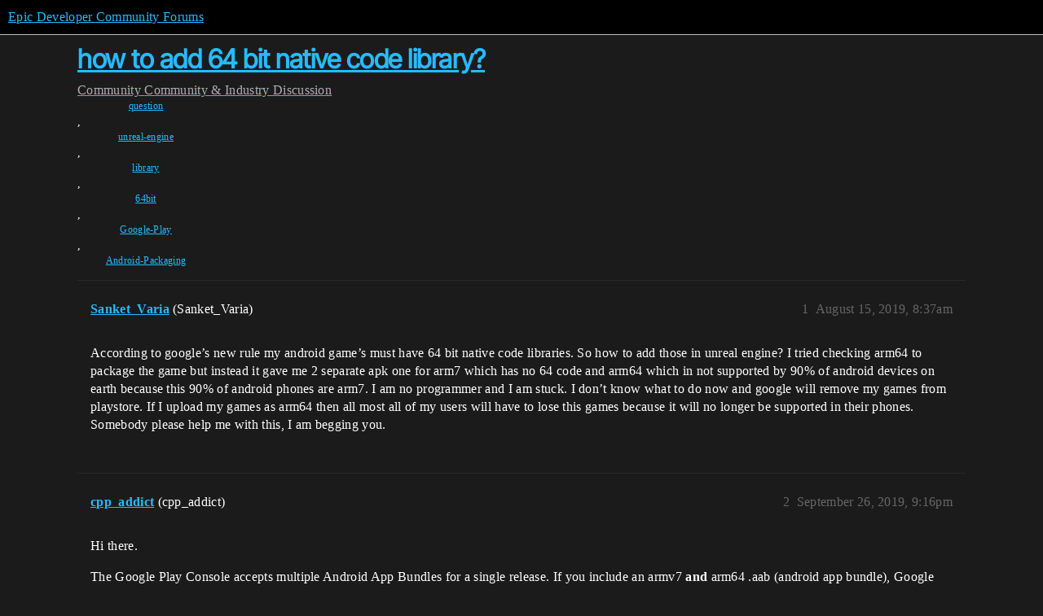

--- FILE ---
content_type: text/html; charset=utf-8
request_url: https://forums.unrealengine.com/t/how-to-add-64-bit-native-code-library/453895
body_size: 5205
content:
<!DOCTYPE html>
<html lang="en">
  <head>
    <meta charset="utf-8">
    <title>how to add 64 bit native code library? - Community &amp; Industry Discussion - Epic Developer Community Forums</title>
    <meta name="description" content="According to google’s new rule my android game’s must have 64 bit native code libraries. So how to add those in unreal engine? I tried checking arm64 to package the game but instead it gave me 2 separate apk one for arm7&amp;hellip;">
    <meta name="generator" content="Discourse 2026.1.0-latest - https://github.com/discourse/discourse version 7a50e089a0d689eeadfcc6995ad17637d6883e94">
<link rel="icon" type="image/png" href="https://d3kjluh73b9h9o.cloudfront.net/optimized/4X/4/f/c/4fc78ce65be09c7e97b60a65447c99c078aca16b_2_32x32.png">
<link rel="apple-touch-icon" type="image/png" href="https://d3kjluh73b9h9o.cloudfront.net/optimized/4X/7/1/3/713c9d3f58553f0de89543d76a8a3a2779dc9fa4_2_180x180.png">
<meta name="theme-color" media="all" content="#000000">

<meta name="color-scheme" content="dark">

<meta name="viewport" content="width=device-width, initial-scale=1.0, minimum-scale=1.0, viewport-fit=cover">
<link rel="canonical" href="https://forums.unrealengine.com/t/how-to-add-64-bit-native-code-library/453895" />


<link rel="search" type="application/opensearchdescription+xml" href="https://forums.unrealengine.com/opensearch.xml" title="Epic Developer Community Forums Search">

    
    <link href="https://d1ap1mz92jnks1.cloudfront.net/stylesheets/color_definitions_default_26_14_b046dbbfbaa042ad750b26db98e5d4d9b897a99a.css?__ws=forums.unrealengine.com" media="all" rel="stylesheet" class="light-scheme" data-scheme-id="26"/>

<link href="https://d1ap1mz92jnks1.cloudfront.net/stylesheets/common_674a1dd2d870fefe802b7b9b132784766531e94b.css?__ws=forums.unrealengine.com" media="all" rel="stylesheet" data-target="common"  />

  <link href="https://d1ap1mz92jnks1.cloudfront.net/stylesheets/mobile_674a1dd2d870fefe802b7b9b132784766531e94b.css?__ws=forums.unrealengine.com" media="(max-width: 39.99999rem)" rel="stylesheet" data-target="mobile"  />
  <link href="https://d1ap1mz92jnks1.cloudfront.net/stylesheets/desktop_674a1dd2d870fefe802b7b9b132784766531e94b.css?__ws=forums.unrealengine.com" media="(min-width: 40rem)" rel="stylesheet" data-target="desktop"  />



    <link href="https://d1ap1mz92jnks1.cloudfront.net/stylesheets/checklist_674a1dd2d870fefe802b7b9b132784766531e94b.css?__ws=forums.unrealengine.com" media="all" rel="stylesheet" data-target="checklist"  />
    <link href="https://d1ap1mz92jnks1.cloudfront.net/stylesheets/discourse-assign_674a1dd2d870fefe802b7b9b132784766531e94b.css?__ws=forums.unrealengine.com" media="all" rel="stylesheet" data-target="discourse-assign"  />
    <link href="https://d1ap1mz92jnks1.cloudfront.net/stylesheets/discourse-data-explorer_674a1dd2d870fefe802b7b9b132784766531e94b.css?__ws=forums.unrealengine.com" media="all" rel="stylesheet" data-target="discourse-data-explorer"  />
    <link href="https://d1ap1mz92jnks1.cloudfront.net/stylesheets/discourse-details_674a1dd2d870fefe802b7b9b132784766531e94b.css?__ws=forums.unrealengine.com" media="all" rel="stylesheet" data-target="discourse-details"  />
    <link href="https://d1ap1mz92jnks1.cloudfront.net/stylesheets/discourse-epic-games_674a1dd2d870fefe802b7b9b132784766531e94b.css?__ws=forums.unrealengine.com" media="all" rel="stylesheet" data-target="discourse-epic-games"  />
    <link href="https://d1ap1mz92jnks1.cloudfront.net/stylesheets/discourse-epic-sso_674a1dd2d870fefe802b7b9b132784766531e94b.css?__ws=forums.unrealengine.com" media="all" rel="stylesheet" data-target="discourse-epic-sso"  />
    <link href="https://d1ap1mz92jnks1.cloudfront.net/stylesheets/discourse-lazy-videos_674a1dd2d870fefe802b7b9b132784766531e94b.css?__ws=forums.unrealengine.com" media="all" rel="stylesheet" data-target="discourse-lazy-videos"  />
    <link href="https://d1ap1mz92jnks1.cloudfront.net/stylesheets/discourse-local-dates_674a1dd2d870fefe802b7b9b132784766531e94b.css?__ws=forums.unrealengine.com" media="all" rel="stylesheet" data-target="discourse-local-dates"  />
    <link href="https://d1ap1mz92jnks1.cloudfront.net/stylesheets/discourse-narrative-bot_674a1dd2d870fefe802b7b9b132784766531e94b.css?__ws=forums.unrealengine.com" media="all" rel="stylesheet" data-target="discourse-narrative-bot"  />
    <link href="https://d1ap1mz92jnks1.cloudfront.net/stylesheets/discourse-presence_674a1dd2d870fefe802b7b9b132784766531e94b.css?__ws=forums.unrealengine.com" media="all" rel="stylesheet" data-target="discourse-presence"  />
    <link href="https://d1ap1mz92jnks1.cloudfront.net/stylesheets/discourse-solved_674a1dd2d870fefe802b7b9b132784766531e94b.css?__ws=forums.unrealengine.com" media="all" rel="stylesheet" data-target="discourse-solved"  />
    <link href="https://d1ap1mz92jnks1.cloudfront.net/stylesheets/discourse-templates_674a1dd2d870fefe802b7b9b132784766531e94b.css?__ws=forums.unrealengine.com" media="all" rel="stylesheet" data-target="discourse-templates"  />
    <link href="https://d1ap1mz92jnks1.cloudfront.net/stylesheets/discourse-topic-voting_674a1dd2d870fefe802b7b9b132784766531e94b.css?__ws=forums.unrealengine.com" media="all" rel="stylesheet" data-target="discourse-topic-voting"  />
    <link href="https://d1ap1mz92jnks1.cloudfront.net/stylesheets/footnote_674a1dd2d870fefe802b7b9b132784766531e94b.css?__ws=forums.unrealengine.com" media="all" rel="stylesheet" data-target="footnote"  />
    <link href="https://d1ap1mz92jnks1.cloudfront.net/stylesheets/hosted-site_674a1dd2d870fefe802b7b9b132784766531e94b.css?__ws=forums.unrealengine.com" media="all" rel="stylesheet" data-target="hosted-site"  />
    <link href="https://d1ap1mz92jnks1.cloudfront.net/stylesheets/poll_674a1dd2d870fefe802b7b9b132784766531e94b.css?__ws=forums.unrealengine.com" media="all" rel="stylesheet" data-target="poll"  />
    <link href="https://d1ap1mz92jnks1.cloudfront.net/stylesheets/spoiler-alert_674a1dd2d870fefe802b7b9b132784766531e94b.css?__ws=forums.unrealengine.com" media="all" rel="stylesheet" data-target="spoiler-alert"  />
    <link href="https://d1ap1mz92jnks1.cloudfront.net/stylesheets/discourse-assign_mobile_674a1dd2d870fefe802b7b9b132784766531e94b.css?__ws=forums.unrealengine.com" media="(max-width: 39.99999rem)" rel="stylesheet" data-target="discourse-assign_mobile"  />
    <link href="https://d1ap1mz92jnks1.cloudfront.net/stylesheets/discourse-epic-games_mobile_674a1dd2d870fefe802b7b9b132784766531e94b.css?__ws=forums.unrealengine.com" media="(max-width: 39.99999rem)" rel="stylesheet" data-target="discourse-epic-games_mobile"  />
    <link href="https://d1ap1mz92jnks1.cloudfront.net/stylesheets/discourse-solved_mobile_674a1dd2d870fefe802b7b9b132784766531e94b.css?__ws=forums.unrealengine.com" media="(max-width: 39.99999rem)" rel="stylesheet" data-target="discourse-solved_mobile"  />
    <link href="https://d1ap1mz92jnks1.cloudfront.net/stylesheets/discourse-topic-voting_mobile_674a1dd2d870fefe802b7b9b132784766531e94b.css?__ws=forums.unrealengine.com" media="(max-width: 39.99999rem)" rel="stylesheet" data-target="discourse-topic-voting_mobile"  />
    <link href="https://d1ap1mz92jnks1.cloudfront.net/stylesheets/discourse-epic-games_desktop_674a1dd2d870fefe802b7b9b132784766531e94b.css?__ws=forums.unrealengine.com" media="(min-width: 40rem)" rel="stylesheet" data-target="discourse-epic-games_desktop"  />
    <link href="https://d1ap1mz92jnks1.cloudfront.net/stylesheets/discourse-topic-voting_desktop_674a1dd2d870fefe802b7b9b132784766531e94b.css?__ws=forums.unrealengine.com" media="(min-width: 40rem)" rel="stylesheet" data-target="discourse-topic-voting_desktop"  />
    <link href="https://d1ap1mz92jnks1.cloudfront.net/stylesheets/poll_desktop_674a1dd2d870fefe802b7b9b132784766531e94b.css?__ws=forums.unrealengine.com" media="(min-width: 40rem)" rel="stylesheet" data-target="poll_desktop"  />

  <link href="https://d1ap1mz92jnks1.cloudfront.net/stylesheets/common_theme_24_ba61eb7120d64056ff56021a993cca7d3c88c3dc.css?__ws=forums.unrealengine.com" media="all" rel="stylesheet" data-target="common_theme" data-theme-id="24" data-theme-name="topic excerpts"/>
<link href="https://d1ap1mz92jnks1.cloudfront.net/stylesheets/common_theme_11_dc6a3cdf1ab11d2c7c7b7de3ebd818c55f2303f6.css?__ws=forums.unrealengine.com" media="all" rel="stylesheet" data-target="common_theme" data-theme-id="11" data-theme-name="topic thumbnails"/>
<link href="https://d1ap1mz92jnks1.cloudfront.net/stylesheets/common_theme_20_9d7606f36a9a8747ef26bc848d0852201642fb45.css?__ws=forums.unrealengine.com" media="all" rel="stylesheet" data-target="common_theme" data-theme-id="20" data-theme-name="verse syntax highlighting"/>
<link href="https://d1ap1mz92jnks1.cloudfront.net/stylesheets/common_theme_30_d4ce8c62436011761614321556691083a4b3c689.css?__ws=forums.unrealengine.com" media="all" rel="stylesheet" data-target="common_theme" data-theme-id="30" data-theme-name="hotfix: ipad scroll topic header"/>
<link href="https://d1ap1mz92jnks1.cloudfront.net/stylesheets/common_theme_34_631549a1517edfe73fb86c9bc63d59c79b5b5820.css?__ws=forums.unrealengine.com" media="all" rel="stylesheet" data-target="common_theme" data-theme-id="34" data-theme-name="hotfixes"/>
<link href="https://d1ap1mz92jnks1.cloudfront.net/stylesheets/common_theme_18_9c136338fe3eb296923334a825a66796cc1c8512.css?__ws=forums.unrealengine.com" media="all" rel="stylesheet" data-target="common_theme" data-theme-id="18" data-theme-name="temporary styles"/>
    <link href="https://d1ap1mz92jnks1.cloudfront.net/stylesheets/mobile_theme_11_72cfd187a99c42990e700513b466cc22160151cd.css?__ws=forums.unrealengine.com" media="(max-width: 39.99999rem)" rel="stylesheet" data-target="mobile_theme" data-theme-id="11" data-theme-name="topic thumbnails"/>
<link href="https://d1ap1mz92jnks1.cloudfront.net/stylesheets/mobile_theme_18_2e1e416c2311d675b7a56058dc59e9228154efe7.css?__ws=forums.unrealengine.com" media="(max-width: 39.99999rem)" rel="stylesheet" data-target="mobile_theme" data-theme-id="18" data-theme-name="temporary styles"/>
    

    
    
        <link rel="alternate nofollow" type="application/rss+xml" title="RSS feed of &#39;how to add 64 bit native code library?&#39;" href="https://forums.unrealengine.com/t/how-to-add-64-bit-native-code-library/453895.rss" />
    <meta property="og:site_name" content="Epic Developer Community Forums" />
<meta property="og:type" content="website" />
<meta name="twitter:card" content="summary_large_image" />
<meta name="twitter:image" content="https://d3kjluh73b9h9o.cloudfront.net/original/4X/2/9/b/29baba797e2c83ded8d953a8b17e3828436ca428.png" />
<meta property="og:image" content="https://d3kjluh73b9h9o.cloudfront.net/original/4X/4/b/2/4b280f634b056c5ef927c55b924c348550827f02.png" />
<meta property="og:url" content="https://forums.unrealengine.com/t/how-to-add-64-bit-native-code-library/453895" />
<meta name="twitter:url" content="https://forums.unrealengine.com/t/how-to-add-64-bit-native-code-library/453895" />
<meta property="og:title" content="how to add 64 bit native code library?" />
<meta name="twitter:title" content="how to add 64 bit native code library?" />
<meta property="og:description" content="According to google’s new rule my android game’s must have 64 bit native code libraries. So how to add those in unreal engine? I tried checking arm64 to package the game but instead it gave me 2 separate apk one for arm7 which has no 64 code and arm64 which in not supported by 90% of android devices on earth because this 90% of android phones are arm7. I am no programmer and I am stuck. I don’t know what to do now and google will remove my games from playstore. If I upload my games as arm64 then..." />
<meta name="twitter:description" content="According to google’s new rule my android game’s must have 64 bit native code libraries. So how to add those in unreal engine? I tried checking arm64 to package the game but instead it gave me 2 separate apk one for arm7 which has no 64 code and arm64 which in not supported by 90% of android devices on earth because this 90% of android phones are arm7. I am no programmer and I am stuck. I don’t know what to do now and google will remove my games from playstore. If I upload my games as arm64 then..." />
<meta property="og:article:section" content="Community" />
<meta property="og:article:section:color" content="1b1b1b" />
<meta property="og:article:section" content="Community &amp; Industry Discussion" />
<meta property="og:article:section:color" content="2AE5B3" />
<meta property="og:article:tag" content="question" />
<meta property="og:article:tag" content="unreal-engine" />
<meta property="og:article:tag" content="library" />
<meta property="og:article:tag" content="64bit" />
<meta property="og:article:tag" content="Google-Play" />
<meta property="og:article:tag" content="Android-Packaging" />
<meta property="article:published_time" content="2019-08-15T08:37:36+00:00" />
<meta property="og:ignore_canonical" content="true" />


    <script type="application/ld+json">{"@context":"http://schema.org","@type":"QAPage","name":"how to add 64 bit native code library?","mainEntity":{"@type":"Question","name":"how to add 64 bit native code library?","text":"According to google’s new rule my android game’s must have 64 bit native code libraries. So how to add those in unreal engine? I tried checking arm64 to package the game but instead it gave me 2 separate apk one for arm7 which has no 64 code and arm64 which in not supported by 90% of android devices&hellip;","upvoteCount":0,"answerCount":0,"datePublished":"2019-08-15T08:37:36.000Z","author":{"@type":"Person","name":"Sanket_Varia","url":"https://forums.unrealengine.com/u/Sanket_Varia"}}}</script>
  </head>
  <body class="crawler ">
    
    <header>
  <a href="/">Epic Developer Community Forums</a>
</header>

    <div id="main-outlet" class="wrap" role="main">
        <div id="topic-title">
    <h1>
      <a href="/t/how-to-add-64-bit-native-code-library/453895">how to add 64 bit native code library?</a>
    </h1>

      <div class="topic-category" itemscope itemtype="http://schema.org/BreadcrumbList">
          <span itemprop="itemListElement" itemscope itemtype="http://schema.org/ListItem">
            <a href="/c/community/12" class="badge-wrapper bullet" itemprop="item">
              <span class='badge-category-bg' style='background-color: #1b1b1b'></span>
              <span class='badge-category clear-badge'>
                <span class='category-name' itemprop='name'>Community</span>
              </span>
            </a>
            <meta itemprop="position" content="1" />
          </span>
          <span itemprop="itemListElement" itemscope itemtype="http://schema.org/ListItem">
            <a href="/c/community/community-industry-discussion/57" class="badge-wrapper bullet" itemprop="item">
              <span class='badge-category-bg' style='background-color: #2AE5B3'></span>
              <span class='badge-category clear-badge'>
                <span class='category-name' itemprop='name'>Community &amp; Industry Discussion</span>
              </span>
            </a>
            <meta itemprop="position" content="2" />
          </span>
      </div>

      <div class="topic-category">
        <div class='discourse-tags list-tags'>
            <a href='https://forums.unrealengine.com/tag/question' class='discourse-tag' rel="tag">question</a>, 
            <a href='https://forums.unrealengine.com/tag/unreal-engine' class='discourse-tag' rel="tag">unreal-engine</a>, 
            <a href='https://forums.unrealengine.com/tag/library' class='discourse-tag' rel="tag">library</a>, 
            <a href='https://forums.unrealengine.com/tag/64bit' class='discourse-tag' rel="tag">64bit</a>, 
            <a href='https://forums.unrealengine.com/tag/Google-Play' class='discourse-tag' rel="tag">Google-Play</a>, 
            <a href='https://forums.unrealengine.com/tag/Android-Packaging' class='discourse-tag' rel="tag">Android-Packaging</a>
        </div>
      </div>
  </div>

  

    <div itemscope itemtype='http://schema.org/DiscussionForumPosting'>
      <meta itemprop='headline' content='how to add 64 bit native code library?'>
      <link itemprop='url' href='https://forums.unrealengine.com/t/how-to-add-64-bit-native-code-library/453895'>
      <meta itemprop='datePublished' content='2019-08-15T08:37:36Z'>
        <meta itemprop='articleSection' content='Community &amp; Industry Discussion'>
      <meta itemprop='keywords' content='question, unreal-engine, library, 64bit, Google-Play, Android-Packaging'>
      <div itemprop='publisher' itemscope itemtype="http://schema.org/Organization">
        <meta itemprop='name' content='Epic Games, Inc.'>
          <div itemprop='logo' itemscope itemtype="http://schema.org/ImageObject">
            <meta itemprop='url' content='https://d3kjluh73b9h9o.cloudfront.net/original/4X/7/1/3/713c9d3f58553f0de89543d76a8a3a2779dc9fa4.png'>
          </div>
      </div>


          <div id='post_1'  class='topic-body crawler-post'>
            <div class='crawler-post-meta'>
              <span class="creator" itemprop="author" itemscope itemtype="http://schema.org/Person">
                <a itemprop="url" rel='nofollow' href='https://forums.unrealengine.com/u/Sanket_Varia'><span itemprop='name'>Sanket_Varia</span></a>
                (Sanket_Varia)
              </span>

                <link itemprop="mainEntityOfPage" href="https://forums.unrealengine.com/t/how-to-add-64-bit-native-code-library/453895">


              <span class="crawler-post-infos">
                  <time  datetime='2019-08-15T08:37:36Z' class='post-time'>
                    August 15, 2019,  8:37am
                  </time>
                  <meta itemprop='dateModified' content='2019-08-15T08:37:36Z'>
              <span itemprop='position'>1</span>
              </span>
            </div>
            <div class='post' itemprop='text'>
              <p>According to google’s new rule my android game’s must have 64 bit native code libraries. So how to add those in unreal engine? I tried checking arm64 to package the game but instead it gave me 2 separate apk one for arm7 which has no 64 code and arm64 which in not supported by 90% of android devices on earth because this 90% of android phones are arm7. I am no programmer and I am stuck. I don’t know what to do now and google will remove my games from playstore. If I upload my games as arm64 then all most all of my users will have to lose this games because it will no longer be supported in their phones. Somebody please help me with this, I am begging you.</p>
            </div>

            <div itemprop="interactionStatistic" itemscope itemtype="http://schema.org/InteractionCounter">
              <meta itemprop="interactionType" content="http://schema.org/LikeAction"/>
              <meta itemprop="userInteractionCount" content="0" />
              <span class='post-likes'></span>
            </div>


            
          </div>
          <div id='post_2' itemprop='comment' itemscope itemtype='http://schema.org/Comment' class='topic-body crawler-post'>
            <div class='crawler-post-meta'>
              <span class="creator" itemprop="author" itemscope itemtype="http://schema.org/Person">
                <a itemprop="url" rel='nofollow' href='https://forums.unrealengine.com/u/cpp_addict'><span itemprop='name'>cpp_addict</span></a>
                (cpp_addict)
              </span>


                <link itemprop="image" href="https://d3kjluh73b9h9o.cloudfront.net/original/4X/0/1/0/010adc83dd05ca18dedebf4c8b4b9ece70710392.jpeg">

              <span class="crawler-post-infos">
                  <time itemprop='datePublished' datetime='2019-09-26T21:16:29Z' class='post-time'>
                    September 26, 2019,  9:16pm
                  </time>
                  <meta itemprop='dateModified' content='2019-09-26T21:16:29Z'>
              <span itemprop='position'>2</span>
              </span>
            </div>
            <div class='post' itemprop='text'>
              <p>Hi there.</p>
<p>The Google Play Console accepts multiple Android App Bundles for a single release. If you include an armv7 <strong>and</strong> arm64 .aab (android app bundle), Google will automatically give the user the content it needs, while maintaining 32- and 64-bit support.</p>
<p>To bundle your APK’s, follow this tutorial made by Onjigo Origins, it worked for me.</p><div class="youtube-onebox lazy-video-container" data-video-id="lmjhoqnbbvcIf" data-video-title="How To Bundle UE4 Project With Android Studio" data-provider-name="youtube">
  <a href="https://www.youtube.com/watch?v=lmjhoqnbbvcIf" target="_blank" rel="noopener nofollow ugc">
    <img class="youtube-thumbnail" src="https://d3kjluh73b9h9o.cloudfront.net/original/4X/0/1/0/010adc83dd05ca18dedebf4c8b4b9ece70710392.jpeg" title="How To Bundle UE4 Project With Android Studio" width="690" height="388">
  </a>
</div>

<p><strong>One more thing.</strong> Make sure the ‘Version Code’ (Project Settings &gt; Android &gt; Store Version) for your armv7 APK is <strong>lower</strong> than your arm64 APK. If it is not, any releasing will fail.</p>
<p>If you have any other question regarding this topic, I want to help!</p>
            </div>

            <div itemprop="interactionStatistic" itemscope itemtype="http://schema.org/InteractionCounter">
              <meta itemprop="interactionType" content="http://schema.org/LikeAction"/>
              <meta itemprop="userInteractionCount" content="0" />
              <span class='post-likes'></span>
            </div>


            <script type="application/ld+json">{"@context":"https://schema.org","@type":"VideoObject","name":"How To Bundle UE4 Project With Android Studio","embedUrl":"https://www.youtube.com/embed/lmjhoqnbbvcIf","url":"https://forums.unrealengine.com/t/how-to-add-64-bit-native-code-library/453895/2","uploadDate":"2019-09-26T21:16:29Z","description":"Hi there. \nThe Google Play Console accepts multiple Android App Bundles for a single release. If you include an armv7 and arm64 .aab (android app bundle), Google will automatically give the user the c...","thumbnailUrl":"https://d3kjluh73b9h9o.cloudfront.net/original/4X/0/1/0/010adc83dd05ca18dedebf4c8b4b9ece70710392.jpeg","contentUrl":"https://www.youtube.com/watch?v=lmjhoqnbbvcIf"}</script>
          </div>
          <div id='post_3' itemprop='comment' itemscope itemtype='http://schema.org/Comment' class='topic-body crawler-post'>
            <div class='crawler-post-meta'>
              <span class="creator" itemprop="author" itemscope itemtype="http://schema.org/Person">
                <a itemprop="url" rel='nofollow' href='https://forums.unrealengine.com/u/anonymous_user_080448a3'><span itemprop='name'>anonymous_user_080448a3</span></a>
                (anonymous_user_080448a3)
              </span>



              <span class="crawler-post-infos">
                  <time itemprop='datePublished' datetime='2019-10-03T16:46:14Z' class='post-time'>
                    October 3, 2019,  4:46pm
                  </time>
                  <meta itemprop='dateModified' content='2019-10-03T16:46:14Z'>
              <span itemprop='position'>3</span>
              </span>
            </div>
            <div class='post' itemprop='text'>
              <p>Thank you very much, This worked for me.</p>
            </div>

            <div itemprop="interactionStatistic" itemscope itemtype="http://schema.org/InteractionCounter">
              <meta itemprop="interactionType" content="http://schema.org/LikeAction"/>
              <meta itemprop="userInteractionCount" content="0" />
              <span class='post-likes'></span>
            </div>


            
          </div>
          <div id='post_4' itemprop='comment' itemscope itemtype='http://schema.org/Comment' class='topic-body crawler-post'>
            <div class='crawler-post-meta'>
              <span class="creator" itemprop="author" itemscope itemtype="http://schema.org/Person">
                <a itemprop="url" rel='nofollow' href='https://forums.unrealengine.com/u/LT_Xmas_Tree'><span itemprop='name'>LT_Xmas_Tree</span></a>
                (LT_Xmas_Tree)
              </span>



              <span class="crawler-post-infos">
                  <time itemprop='datePublished' datetime='2020-01-07T12:50:45Z' class='post-time'>
                    January 7, 2020, 12:50pm
                  </time>
                  <meta itemprop='dateModified' content='2020-01-07T12:50:45Z'>
              <span itemprop='position'>4</span>
              </span>
            </div>
            <div class='post' itemprop='text'>
              <p>I followed this video I couldn’t get it to work. It kept saying “merger error” during the signed bundle build.</p>
<p>Manifest merger failed : Attribute application@appComponentFactory value=(androidx.core.app.CoreComponentFactory) from [androidx.core:core:1.0.0] AndroidManifest.xml:22:18-86<br>
is also present at [com.android.support:support-compat:28.0.0] AndroidManifest.xml:22:18-91 value=(android.support.v4.app.CoreComponentFactory).<br>
Suggestion: add ‘tools:replace=“android:appComponentFactory”’ to  element at AndroidManifest.xml:3:3-43:17 to override.</p>
<p>I found one solution which was to add the below code to the gradle.properties but this caused even worse errors.<br>
android.useAndroidX=true<br>
android.enableJetifier=true</p>
<p>Any help?</p>
            </div>

            <div itemprop="interactionStatistic" itemscope itemtype="http://schema.org/InteractionCounter">
              <meta itemprop="interactionType" content="http://schema.org/LikeAction"/>
              <meta itemprop="userInteractionCount" content="0" />
              <span class='post-likes'></span>
            </div>


            
          </div>
          <div id='post_5' itemprop='comment' itemscope itemtype='http://schema.org/Comment' class='topic-body crawler-post'>
            <div class='crawler-post-meta'>
              <span class="creator" itemprop="author" itemscope itemtype="http://schema.org/Person">
                <a itemprop="url" rel='nofollow' href='https://forums.unrealengine.com/u/cpp_addict'><span itemprop='name'>cpp_addict</span></a>
                (cpp_addict)
              </span>



              <span class="crawler-post-infos">
                  <time itemprop='datePublished' datetime='2020-01-14T22:12:38Z' class='post-time'>
                    January 14, 2020, 10:12pm
                  </time>
                  <meta itemprop='dateModified' content='2020-01-14T22:12:38Z'>
              <span itemprop='position'>5</span>
              </span>
            </div>
            <div class='post' itemprop='text'>
              <p>Hi. It has been a while since I did all of this. I can not recall having this specific error.<br>
Make sure you follow the tutorial exactly step-by-step, skipping something can cause your build to fail. I experienced that a lot.</p>
<p>I recommend trying to package an empty project before you adjust your main project.<br>
If that empty project successfully works, compare its manifest files and such to your main project, and vice versa. This way, you can easily identify what the problem is.</p>
<p>Btw, if you are using any newer engine version, it might be the outdated tutorial. I haven’t tried this with projects above engine version 4.22.</p>
<p>Also, have you checked the follow-up to the tutorial? <a href="https://www.youtube.com/watch?v=GEkx0IXE1sU" class="inline-onebox" rel="noopener nofollow ugc">How To Bundle UE4 Project With Android Studio Update - YouTube</a><br>
Make sure you perform all the required steps in this one too.</p>
            </div>

            <div itemprop="interactionStatistic" itemscope itemtype="http://schema.org/InteractionCounter">
              <meta itemprop="interactionType" content="http://schema.org/LikeAction"/>
              <meta itemprop="userInteractionCount" content="0" />
              <span class='post-likes'></span>
            </div>


            
          </div>
    </div>


    




    </div>
    <footer class="container wrap">
  <nav class='crawler-nav'>
    <ul>
      <li itemscope itemtype='http://schema.org/SiteNavigationElement'>
        <span itemprop='name'>
          <a href='/' itemprop="url">Home </a>
        </span>
      </li>
      <li itemscope itemtype='http://schema.org/SiteNavigationElement'>
        <span itemprop='name'>
          <a href='/categories' itemprop="url">Categories </a>
        </span>
      </li>
      <li itemscope itemtype='http://schema.org/SiteNavigationElement'>
        <span itemprop='name'>
          <a href='/guidelines' itemprop="url">Guidelines </a>
        </span>
      </li>
        <li itemscope itemtype='http://schema.org/SiteNavigationElement'>
          <span itemprop='name'>
            <a href='https://www.epicgames.com/tos' itemprop="url">Terms of Service </a>
          </span>
        </li>
        <li itemscope itemtype='http://schema.org/SiteNavigationElement'>
          <span itemprop='name'>
            <a href='https://www.epicgames.com/site/privacypolicy' itemprop="url">Privacy Policy </a>
          </span>
        </li>
    </ul>
  </nav>
  <p class='powered-by-link'>Powered by <a href="https://www.discourse.org">Discourse</a>, best viewed with JavaScript enabled</p>
</footer>

    
    
  </body>
  
</html>


--- FILE ---
content_type: text/css
request_url: https://d1ap1mz92jnks1.cloudfront.net/stylesheets/discourse-assign_674a1dd2d870fefe802b7b9b132784766531e94b.css?__ws=forums.unrealengine.com
body_size: 968
content:
.user-content .assign-controls{display:flex;justify-content:flex-end;margin-bottom:.5em}.user-content .assign-controls .assign-messages-assigned{margin-right:.5em}.assigned-to .d-icon,.assigned-to i.fa{margin-right:.25em;color:var(--primary-medium)}.assigned-to .assign-text{margin-right:.25em}.composer-popup .assigned-to{margin-left:.5em}.assigned-to .assignee:not(:last-child)::after{content:", "}.assigned-to .more-button{padding-left:.3em;padding-right:.3em;vertical-align:middle}.topic-body .assigned-to{padding-left:11px}.cant-act-flagged-post{padding:.5em;border:1px dashed var(--primary-medium);color:var(--primary);display:flex;justify-content:space-between;align-items:center}.topic-assigned-to{min-width:15%;width:15%}.list-tags.assigned{margin-left:5px}.d-modal.assign .d-modal__body{overflow-y:unset}.d-modal.assign label{font-weight:bold}.d-modal.assign label .label-optional{color:var(--primary-medium);font-weight:normal}.d-modal.assign .target .combo-box{width:100%}.d-modal.assign .email-group-user-chooser{width:100%}.d-modal.assign .email-group-user-chooser .select-kit-header{outline:0 !important}.d-modal.assign .email-group-user-chooser .select-kit-body{position:absolute !important;transform:none !important;max-width:100%}.d-modal.assign .email-group-user-chooser-filter.is-expanded{border:1px solid var(--tertiary)}.d-modal.assign .email-group-user-chooser .caret-icon{color:var(--primary-medium)}.d-modal.assign .email-group-user-chooser .select-kit-row>div{display:flex;align-items:baseline;line-height:var(--line-height-small);overflow:hidden;pointer-events:all}.d-modal.assign .email-group-user-chooser .name{display:contents}.d-modal.assign .email-group-user-chooser .identifier{margin-right:.5rem}.d-modal.assign .email-group-user-chooser .user-status-message{overflow:hidden;text-overflow:ellipsis;white-space:nowrap;color:var(--primary-medium);font-size:var(--font-down-2);margin-left:.5em}.d-modal.assign .email-group-user-chooser .user-status-message .emoji{height:var(--font-0);width:var(--font-0)}.d-modal.assign .email-group-user-chooser .suggestions-label{position:absolute;right:0;top:0;margin:.25em .25em 0 0;color:var(--primary-low-mid);font-size:var(--font-down-3);font-weight:bold;text-transform:uppercase}.d-modal.assign .control-group.assignee-error .select-kit-header{border-color:var(--danger)}.d-modal.assign .control-group.assignee-error .error-label{color:var(--danger);font-size:var(--font-down-1)}.topic-list-item .private-message-icon{margin-right:5px}#topic-footer-dropdown-reassign .name{font-weight:normal;display:flex;align-items:center;gap:.25em}#topic-footer-dropdown-reassign .avatar{width:1.19em;height:1.19em}#topic-footer-dropdown-reassign .avatar.overlap{z-index:1;margin-right:-0.4em}#topic-footer-dropdown-reassign .d-icon,#topic-footer-dropdown-reassign i.fa{color:var(--primary-medium)}#topic-footer-dropdown-reassign .d-icon{margin-left:.165em;margin-right:.165em}.group-assignments{min-width:250px}.group-assignments .activity-list{margin-top:0}.group-assignments li>a{display:grid;grid-template-areas:" avatar names count";grid-template-columns:auto 1fr auto;align-items:center;padding:.5em 13px;gap:.25em}.group-assignments li>a .assign-image{width:2em;text-align:center;grid-area:avatar}.group-assignments li>a .assign-image a{padding:0}.group-assignments li>a .assign-image svg{width:1.5em;height:1.5em;color:var(--primary-high)}.group-assignments li>a .assign-names{font-size:var(--font-down-1);grid-area:names;overflow:hidden;line-height:normal}.group-assignments li>a .assign-name{overflow:hidden;white-space:nowrap;text-overflow:ellipsis;margin-top:3px}.group-assignments li>a .assign-username{font-weight:bold;overflow:hidden;white-space:nowrap;text-overflow:ellipsis}.group-assignments li>a .assign-count{font-size:var(--font-up-2);grid-area:count}.group-assignments .search{width:100%}.group-assignments .search-div{padding:0 0}.assigned-topic-list-header .topic-list-data.num:last-of-type{margin-right:50px}.assigned-topic-list-item .topic-list-data .topic-item-stats .category a{max-width:145px}.private-assign .small-action-custom-message{font-style:italic;color:var(--primary-medium)}.desktop-view .group-assign .user-secondary-navigation{grid-column:1;grid-row:2/4}.desktop-view .group-assign .group-assignments{margin-top:1.25em}.desktop-view .group-assign .user-content-wrapper .user-content{grid-column:2}.desktop-view .group-assign .nav-stacked{width:100%;margin-right:2em}
/*# sourceMappingURL=discourse-assign_674a1dd2d870fefe802b7b9b132784766531e94b.css.map?__ws=forums.unrealengine.com */
